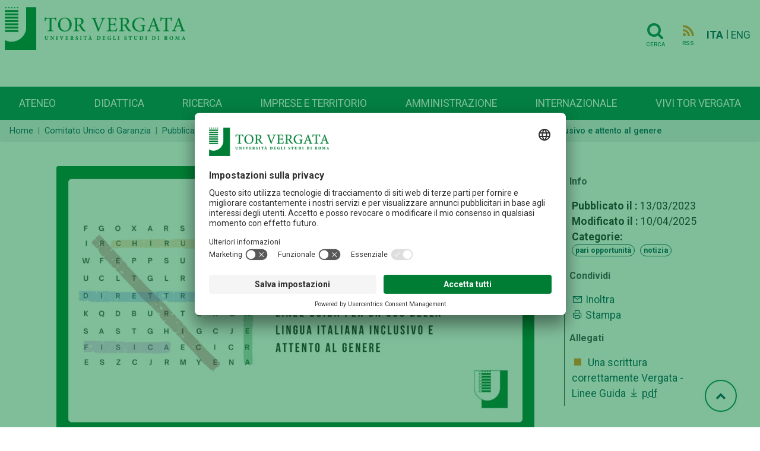

--- FILE ---
content_type: text/html; charset=UTF-8
request_url: http://web.uniroma2.it/it/contenuto/una-scrittura-correttamente-vergata-un-corso-di-formazione-e-divulgazione-ci-insegna-lutilizzo-di-un-linguaggio-rispettoso-del-genere
body_size: 8039
content:
<!DOCTYPE html>
<html lang="it">

<head>
   
    <!-- Google Tag Manager -->
    <script>(function(w,d,s,l,i){w[l]=w[l]||[];w[l].push({'gtm.start':
    new Date().getTime(),event:'gtm.js'});var f=d.getElementsByTagName(s)[0],
    j=d.createElement(s),dl=l!='dataLayer'?'&l='+l:'';j.async=true;j.src=
    'https://www.googletagmanager.com/gtm.js?id='+i+dl;f.parentNode.insertBefore(j,f);
    })(window,document,'script','dataLayer','GTM-MFK6RJV');</script>
    <!-- End Google Tag Manager -->
   
<meta charset="utf-8">
<meta http-equiv="X-UA-Compatible" content="IE=edge">
<meta name="viewport" content="width=device-width, initial-scale=1">
<title>Una scrittura correttamente &#8220;Vergata&#8221;: linee guida per un uso della lingua italiana inclusivo e attento al genere</title>
<title>Una scrittura correttamente &amp;#8220;Vergata&amp;#8221;: linee guida per un uso della lingua italiana inclusivo e attento al genere</title>
<meta name="title" content="Una scrittura correttamente &amp;#8220;Vergata&amp;#8221;: linee guida per un uso della lingua italiana inclusivo e attento al genere" />
<meta name="type" content="article" />
<meta name="description" content="&lt;p&gt;Pubblicazione&lt;/p&gt;" />
<meta name="author" content="  redazioneweb@uniroma2.it" />
<meta name="image" content="https://web.uniroma2.it/immagine/7948" />
<meta property="twitter:title" content="Una scrittura correttamente &amp;#8220;Vergata&amp;#8221;: linee guida per un uso della lingua italiana inclusivo e attento al genere" />
<meta property="twitter:card" content="summary_large_image" />
<meta property="twitter:image" content="https://web.uniroma2.it/immagine/7948" />
<meta property="twitter:url" content="https://web.uniroma2.it/it/contenuto/una-scrittura-correttamente-vergata-un-corso-di-formazione-e-divulgazione-ci-insegna-lutilizzo-di-un-linguaggio-rispettoso-del-genere" />
<meta property="og:title" content="Una scrittura correttamente &amp;#8220;Vergata&amp;#8221;: linee guida per un uso della lingua italiana inclusivo e attento al genere" />
<meta property="og:image" content="https://web.uniroma2.it/immagine/7948" />
<meta property="og:url" content="https://web.uniroma2.it/it/contenuto/una-scrittura-correttamente-vergata-un-corso-di-formazione-e-divulgazione-ci-insegna-lutilizzo-di-un-linguaggio-rispettoso-del-genere" /><link rel="stylesheet" href="https://stackpath.bootstrapcdn.com/font-awesome/4.7.0/css/font-awesome.min.css">
<link rel="stylesheet" href="https://cdn.jsdelivr.net/npm/bootstrap@4.6.0/dist/css/bootstrap.min.css"
	integrity="sha384-B0vP5xmATw1+K9KRQjQERJvTumQW0nPEzvF6L/Z6nronJ3oUOFUFpCjEUQouq2+l"
	crossorigin="anonymous">
<link rel="stylesheet" media="all" href="//fonts.googleapis.com/css?family=Roboto:300,400,500,700,900">
<link rel="stylesheet" href="https://maxst.icons8.com/vue-static/landings/line-awesome/line-awesome/1.3.0/css/line-awesome.min.css">
<link rel="stylesheet" href="/assets-web/css/sidebar/main.css">
<link rel="stylesheet" href="/assets-web/css/sidebar/sidebar-themes.css">

<link rel="stylesheet" type="text/css" href="https://cdn.datatables.net/1.11.3/css/jquery.dataTables.css">

<link rel="stylesheet" href="/assets-web/css/typo.css">
<link rel="stylesheet" href="/assets-web/css/timeline.css">
<link rel="stylesheet" href="https://use.typekit.net/sgg7kro.css">


<link rel="stylesheet" href="/assets-web/css/feelhippo.css">
<link rel="stylesheet" href="/assets-web/css/style.css">

<link rel="icon" type="image/png" href="/assets-web/favicon.png" />
<script type="application/ld+json">{"@context":"https:\/\/schema.org","@graph":[{"url":"https:\/\/web-2021.uniroma2.it","logo":"https:\/\/web-2021.uniroma2.it\/assets\/images\/logo\/logo.png","contactPoint":{"telephone":"+390672593099","contactType":"customer service","@type":"ContactPoint","@context":"https:\/\/schema.org\/"},"@type":"Universit\u00e0 degli Studi Roma Tor Vergata","@context":"https:\/\/schema.org\/"}]}</script> 
</head><body>
		<h1 class="d-none">Una scrittura correttamente &#8220;Vergata&#8221;: linee guida per un uso della lingua italiana inclusivo e attento al genere</h1>
		<!-- Google Tag Manager (noscript) -->
    <noscript><iframe src="https://www.googletagmanager.com/ns.html?id=GTM-MFK6RJV"
    height="0" width="0" style="display:none;visibility:hidden"></iframe></noscript>
    <!-- End Google Tag Manager (noscript) -->
	<div class="page-wrapper light-theme">

		<!-- page-content  -->
		<main class="page-content">
			        
			
			<div id="bg-empty" class="d-flex logo-area-white sticky-top">
				
				<div class="ml-2 flex-grow-1">
 					<a href="/it"> <img id="logo-img" src="/assets-web/images/logo/logo.png" 
						alt="Logo Università di Roma Tor Vergata" class="d-inline-block align-text-top">
					</a>
<!--     				<a href="/it"> -->
<!--     				<img id="logo-img" src="/assets-web/images/logo/logo_con_RaceCure.png" alt=""  class="d-inline-block align-text-top"> -->
<!--     				</a> -->
				</div>
				<div class="pr-3 pt-3">
					    				<a href="/it/cerca" class="btn btn-transparent"><i class="horizontal-menu-icon fa fa-search"></i><span class="icon-text">Cerca</span></a>
				    				    <a href="https://web.uniroma2.it/it/rss/contenuto/una-scrittura-correttamente-vergata-un-corso-di-formazione-e-divulgazione-ci-insegna-lutilizzo-di-un-linguaggio-rispettoso-del-genere" class="btn btn-transparent"><i class="rss horizontal-menu-icon fa fa-rss"></i><span class="icon-text">RSS</span></a>
				    				    <a href="https://web.uniroma2.it/language/it" class="pl-1 align-middle disabled font-weight-bold">ITA</a> |
					<a href="https://web.uniroma2.it/language/en" class="align-middle ">ENG</a>
    				<button id="horizontal-menu-button" class="btn btn-transparent align-middle d-lg-none d-md-inline-block" data-toggle="modal" data-target="#horizontal-menu-modal">
    				<i class="horizontal-menu-icon fa fa-bars"></i>
    				<span class="d-none">Menù orizzontale</span>
    				</button>
				</div>
				
			</div>

			<!-- Modal -->
			<!-- Modal con tutti i menù -->
    		<div class="modal fade" id="horizontal-menu-modal" tabindex="-1" aria-hidden="true">
    			<div class="modal-dialog">
    				<div class="modal-content">
    					<div class="modal-body">
    						<img class="modal-title brand-logo" alt="logo Università degli Studi di Roma Tor Vergata" src="/assets-web/images/logo/logo_negativo.png">
        					<button type="button" class="close" data-dismiss="modal" aria-label="Close">
        							<svg width="27px" height="25px" viewBox="0 0 27 25" version="1.1" xmlns="http://www.w3.org/2000/svg" xmlns:xlink="http://www.w3.org/1999/xlink"><!-- Generator: Sketch 46.2 (44496) - http://www.bohemiancoding.com/sketch --><title>Cross</title><desc>Created with Sketch.</desc><defs></defs><g id="Page-2" stroke="none" stroke-width="1" fill="none" fill-rule="evenodd" stroke-linecap="square"><g id="Ateneo-Mega-Menu-2" transform="translate(-1175.000000, -23.000000)" stroke="#FFFFFF" stroke-width="2"><g id="Mega-Menu-2" transform="translate(-1.000000, 0.000000)"><g id="Cross-2" transform="translate(1177.000000, 24.000000)"><path d="M0.5,22.5 L24.5,0.5" id="Line-72"></path><path d="M0.5,0.5 L24.5,22.5" id="Line-82"></path></g></g></g></g></svg>						
        					</button>
    						<ul id="horizontal-menu-list" class="mt-3">
    <!-- 								<li class="expanded dropdown"><a href="#">Corsi</a> -->
    <!--     								<ul class="dropdown-menu"> -->
    <!--     									<li><a href="#">Facoltà e scuole</a></li> -->
    <!--     									<li><a href="#">Triennali e magistrali ciclo unico</a></li> -->
    <!--     									<li><a href="#">Magistrali</a></li> -->
    <!--     									<li><a href="#">...</a></li> -->
    <!--     								</ul> -->
    <!--     							</li> -->
    						</ul>
    					</div>
    				</div>
    			</div>
    		</div>
    		
    		
                        
            <nav id="horizontal-navbar"
				class="navbar navbar-expand-lg d-none d-lg-block navbar-light bg-light align-items-end ml-auto">

				<ul class="navbar-nav nav-fill w-100">
				    				    				    				    <li class="nav-item">
				     	<a class="nav-link" href="/it/percorso/campus">
							Ateneo</a>
					</li>
				    				    				    				    <li class="nav-item">
				     	<a class="nav-link" href="/it/percorso/didattica">
							Didattica</a>
					</li>
				    				    				    				    <li class="nav-item">
				     	<a class="nav-link" href="/it/percorso/ricerca">
							Ricerca</a>
					</li>
				    				    				    				    <li class="nav-item">
				     	<a class="nav-link" href="/it/percorso/imprese_e_territorio">
							Imprese e territorio</a>
					</li>
				    				    				    				    <li class="nav-item">
				     	<a class="nav-link" href="/it/percorso/amministrazione">
							Amministrazione</a>
					</li>
				    				    				    				    <li class="nav-item">
				     	<a class="nav-link" href="/it/percorso/area_internazionale">
							Internazionale</a>
					</li>
				    				    				    				    <li class="nav-item">
				     	<a class="nav-link" href="/it/percorso/vivi_tor_vergata">
							Vivi Tor Vergata</a>
					</li>
				    				    </ul>

			</nav>
							
        </main>
		<!-- page-content -->
	</div> <!-- BREADCRUMB -->
 	   	<nav aria-label="breadcrumb" >
   		   			   			<ol class="breadcrumb pt-2 pb-2 mb-3" id="breadcrumbs">
   		   		<li class="breadcrumb-item"><a href="/">Home</a></li>
    		        		    	    		    	<li class="breadcrumb-item"><a href="/it/percorso/comitato_unico_di_garanzia">Comitato Unico di Garanzia</a></li>
    		    	    		        		    	    		    	<li class="breadcrumb-item"><a href="https://web.uniroma2.it/it/percorso/comitato_unico_di_garanzia/sezione/pubblicazioni">Pubblicazioni</a></li>
    		    	    		        		    	    		    	<li class="breadcrumb-item active" aria-current="page">Una scrittura correttamente &#8220;Vergata&#8221;: linee guida per un uso della lingua italiana inclusivo e attento al genere</li>
    		    	    		        		    		
	</nav>
	
 <!-- END BREADCRUMB -->
<!-- CONTENT -->
<!-- Scheda contenuto -->
<div class="container">
	
<div id="content">
	<div class="row">
		 		
		    	<div id="content-area" class="col-lg-9 col-sm-12">
    			
    		 		    <div id="print-area">
    			<div class="">
    				    				<div class="img-responsive pb-2">
                        <div class="img-wrapper">
                          <img src="/immagine/7948" class="card-img-top" alt="home">
                        </div>
                  	</div>
    				    				<div class="wysiwyg-editor" id="content_title">
    					<h1>Una scrittura correttamente &#8220;Vergata&#8221;: linee guida per un uso della lingua italiana inclusivo e attento al genere</h1>
    				</div>
    				<div class="wysiwyg-editor" id="content_abstract">
    					<p class="font-italic mb-2">Pubblicazione</p>
    				</div>
    				    				<div class="wysiwyg-editor" id="content_body">
    				<p>Il linguaggio prima di significare qualcosa, significa per qualcuno, diceva il grande psicanalista Jacques Lacan. Attraverso le parole che usiamo e che ci vengono rivolte costruiamo la realt&#224; e il sapere ma anche, involontariamente, pregiudizi e stereotipi.</p>
<p>Consapevole del ruolo centrale che la lingua e la comunicazione rivestono nella societ&#224; e di quanto un lavoro di cura e di educazione rivolto alla lingua possa contribuire in modo tangibile al miglioramento della vita di ciascun individuo, il nostro Ateneo ha emanato delle linee guida per un uso della lingua italiana inclusivo e attento al genere. Un vademecum che si prefigge di essere uno strumento di supporto per l&#39;uso di un linguaggio corretto e inclusivo e che &#232; stato presentato e illustrato all&#39;interno di un corso di formazione e divulgazione rivolto all&#39;intera comunit&#224; universitaria.</p>
<p>La divulgazione di queste linee guida e l&#39;annesso corso sono volti a descrivere processi e usi linguistici, a dimostrare come la lingua e i suoi linguaggi siano sempre frutto di scelte, pi&#249; o meno consapevoli, a combattere situazioni discriminanti e a garantire una maggior simmetria negli ambiti comunicativi istituzionali.</p>
<p>In questo modo l&#39;Universit&#224; degli Studi di Roma Tor Vergata contribuisce al raggiungimento dell&#39;obiettivo 5 dell&#39;Agenda 2030 e, come prefissato nel Bilancio di genere, dimostra come la costruzione di un linguaggio che rispetti il genere e rappresenti la realt&#224; comunicativa effettiva sia una delle strade da percorrere per raggiungere una vera parit&#224; sociale, istituzionale, economica, educativa e culturale.</p>    				</div>
    			</div>
    		</div>
    		    		
    	</div>
  		<div id="content-meta" class="col-lg-3 col-sm-12">
        		<div class="pl-2 border-left border-dark">
        			            		
            		<h5 class="font-weight-bold">Info</h5>
            		<ul class ="list-unstyled pl-1">
            			<li>
            				            				<span class="font-weight-bold">Pubblicato il :</span> 
            				13/03/2023</br> 
            				<span class="font-weight-bold">Modificato il :</span> 
            				10/04/2025</br> 
            				            				            				            				            				<span class="font-weight-bold">Categorie: </span>
            				<div class="content-argomenti">
            						        <a href="#" class="badge-argomenti" onclick="$('#argomento_pari_opportunità_1_143168').submit();">pari opportunità</a> 
			<form action="/it/cerca" class="d-inline" method="post" id="argomento_pari_opportunità_1_143168">
            	<input type="hidden" name="limit_start" value="0" />
            	<input type="hidden" name="q" value="">
            	<input type="hidden" name="limit" value="20">
            	<input type="hidden" name="search" value="cerca"> 
            	<input type="hidden" name="facets[]" value="argomento/pari opportunità"> 
            </form>
	        <a href="#" class="badge-argomenti" onclick="$('#tipo_notizia_2_143168').submit();">notizia</a> 
			<form action="/it/cerca" class="d-inline" method="post" id="tipo_notizia_2_143168">
            	<input type="hidden" name="limit_start" value="0" />
            	<input type="hidden" name="q" value="">
            	<input type="hidden" name="limit" value="20">
            	<input type="hidden" name="search" value="cerca"> 
            	<input type="hidden" name="facets[]" value="tipo/notizia"> 
            </form>
            				</div>
            				            				
            			</li>
            
            		</ul>
            
            		<div>
            			<h5 class="font-weight-bold">Condividi</h5>
            			<section class="postWidget bigSocial">
            				<!-- Go to www.addthis.com/dashboard to customize your tools -->
							<script type="text/javascript" src="//s7.addthis.com/js/300/addthis_widget.js#pubid=ra-5a092f52314af65b">
							</script>

            				<div class="addthis_inline_share_toolbox"
            					data-url="https://web.uniroma2.it/it/contenuto/una-scrittura-correttamente-vergata-un-corso-di-formazione-e-divulgazione-ci-insegna-lutilizzo-di-un-linguaggio-rispettoso-del-genere"
            					data-title="Una scrittura correttamente &#8220;Vergata&#8221;: linee guida per un uso della lingua italiana inclusivo e attento al genere"
            					data-description="Pubblicazione"
            					data-media=""></div>
            			</section>
            			<ul class ="list-unstyled pl-1">
            				<li class="u-padding-bottom-xs u-padding-top-xs"><a
            					href="mailto:?subject=Portale+Universit&agrave;+TorVergata&amp;body=https://web.uniroma2.it/https://web.uniroma2.it/it/contenuto/una-scrittura-correttamente-vergata-un-corso-di-formazione-e-divulgazione-ci-insegna-lutilizzo-di-un-linguaggio-rispettoso-del-genere"
            					title="Segnala l'articolo"> <i class="las la-envelope"></i>
            				</a> 
            				<a
            					href="mailto:?subject=Portale+Universit&agrave;+TorVergata&amp;body=https://web.uniroma2.it/it/contenuto/una-scrittura-correttamente-vergata-un-corso-di-formazione-e-divulgazione-ci-insegna-lutilizzo-di-un-linguaggio-rispettoso-del-genere"
            					title="Segnala l'articolo"> Inoltra </a></li>
            
            				<li class="u-padding-bottom-xs">
            				<a class="print-content" href="#"
            					title="Pagina di stampa" accesskey="p"> 
            					<i class="las la-print"></i>
            				</a> 
            				<a class="print-content" href="#" title="Pagina di stampa"
            					accesskey="p"> 
            					Stampa 
            				</a> 
            				
                    		</li>
            			</ul>
            		</div>
            		<div>
            			            			<h5 class="font-weight-bold">Allegati</h5>
            			<ul class="list-unstyled pl-1">
            				            				<li class="pb-2">
            					<i class="las la-square" style="color:#F08922"></i>
            					<a class="pl-1" href="https://web.uniroma2.it/allegato/46184/contenuto/una-scrittura-correttamente-vergata-un-corso-di-formazione-e-divulgazione-ci-insegna-lutilizzo-di-un-linguaggio-rispettoso-del-genere" title="Una scrittura correttamente Vergata - Linee Guida">Una scrittura correttamente Vergata - Linee Guida            							<i class="las la-download"></i> 
            							<acronym xml:lang="italiano" title="application/pdf">pdf</acronym>
            					</a>
            				</li>
            				            			</ul>
            			            		</div>
            		<div>
            			            		</div>
            
        	</div>
        </div>
        <!-- Dettaglio contenuto -->
    	<script type="application/ld+json">
		{
	  		"@context": "http://schema.org",
	  		"@type": "NewsArticle",
	  		"mainEntityOfPage": {
	    		"@type": "WebPage",
	    		"@id": "/contenuto/una-scrittura-correttamente-vergata-un-corso-di-formazione-e-divulgazione-ci-insegna-lutilizzo-di-un-linguaggio-rispettoso-del-genere"
	  		},
	  		"headline": "Una scrittura correttamente &#8220;Vergata&#8221;: linee guida per un uso della lingua italiana inclusivo e attento al genere",
	  		"image": {
			"@type": "ImageObject",
			"url": "http://web.uniroma2.it/_ext/images/logo_tor_vergata.png",
			"width": 86,
    		"height": 97
			},	  		"datePublished": "",
	  		"dateModified": "",
			"inLanguage": "it_IT",
			"keywords": "corso di studio,lettere,laurea triennale,futuro studente",	  		"publisher": {
	    		"@type": "Organization",
	    		"name": "Universit&agrave; degli Studi di Roma Tor Vergata",
	    		"logo": {
	      			"@type": "ImageObject",
	      			"url": "http://web.uniroma2.it/_ext/images/logo_tor_vergata.png"
	    		}
	  		},
			"author": {
    			"@type": "Person",
    			"name": "Pubblicato a cura della Redazione Web"
  			}
	  		,"description": "<p>Pubblicazione</p>"		}
		</script>
        
    </div> <!-- End row -->
</div>
<!-- fine contenuto -->
</div>
	<!-- CONTENT -->
	<a href="#" id="toTopBtn" class="cd-top text-replace js-cd-top cd-top--is-visible cd-top--fade-out" data-abc="true"><i class="fa fa-chevron-up"></i>
	<span class="d-none">Torna su</span>
	</a>
    
    <!-- BEGIN: Footer 1 -->
    <footer>
    <div id="footer1" class="footer footer-grey">
        <div class= "container">
        	<div class="card-deck mb-0">
        		<div class="card border-0">
					<div class="card-body">
																														<h3 class="card-title">Campus</h3>
												<div class="list-group">
							<a href="/it/percorso/footer_1/sezione/macroaree" class="list-group-item-action">Macroaree</a>
						</div>
																								<div class="list-group">
							<a href="/it/percorso/footer_1/sezione/dipartimenti" class="list-group-item-action">Dipartimenti</a>
						</div>
																								<div class="list-group">
							<a href="/it/percorso/campus/sezione/altre_strutture_didattiche_e_di_ricerca" class="list-group-item-action">Elenco strutture</a>
						</div>
																								<div class="list-group">
							<a href="/it/percorso/footer_1/sezione/centro_congressi_e_rappresentanza_villa_mondragone" class="list-group-item-action">Centro Congressi Villa Mondragone</a>
						</div>
																								<div class="list-group">
							<a href="//www.ptvonline.it/" class="list-group-item-action">Policlinico Tor Vergata (PTV)</a>
						</div>
											</div>
				</div>
				<div class="card border-0">
					<div class="card-body">
												            	        												<h3 class="card-title">Amministrazione</h3>
												<div class="list-group">
							<a href="/it/percorso/footer_1/sezione/governance" class="list-group-item-action">Governance</a>
						</div>
												            	        						<div class="list-group">
							<a href="//amministrazionetrasparente.uniroma2.it/" class="list-group-item-action">Amministrazione Trasparente</a>
						</div>
												            	        						<div class="list-group">
							<a href="/it/percorso/ufficio_concorsi" class="list-group-item-action">Concorsi e selezioni</a>
						</div>
												            	        						<div class="list-group">
							<a href="https://uniroma2.ubuy.cineca.it/PortaleAppalti/it/homepage.wp" class="list-group-item-action">Bandi di gara</a>
						</div>
												            	        						<div class="list-group">
							<a href="/module/name/PdnHome/newlang/italiano/navpath/QTA" class="list-group-item-action">Contratti e controllo qualità</a>
						</div>
												            	        						<div class="list-group">
							<a href="/module/name/PdnHome/newlang/italiano/navpath/SVO" class="list-group-item-action">Sviluppo organizzativo</a>
						</div>
											</div>
				</div>
				<div class="card border-0">
					<div class="card-body">
												            	        												<h3 class="card-title">Contattaci</h3>
												<div class="list-group">
							<a href="http://urp.uniroma2.it/" class="list-group-item-action">Ufficio Relazioni con il Pubblico</a>
						</div>
												            	        						<div class="list-group">
							<a href="/it/percorso/footer_1/sezione/numeri_utili_e_link" class="list-group-item-action">Numeri utili, contatti e PEC</a>
						</div>
												            	        						<div class="list-group">
							<a href="//directory.uniroma2.it/index.php/chart/cerca" class="list-group-item-action">Rubrica Telefonica</a>
						</div>
												            	        						<div class="list-group">
							<a href="/it/percorso/footer_1/sezione/come_raggiungerci-1405" class="list-group-item-action">Come raggiungerci</a>
						</div>
												            	        						<div class="list-group">
							<a href="/it/percorso/footer_1/sezione/ufficio-comunicazione-centrale" class="list-group-item-action">Ufficio Comunicazione</a>
						</div>
												            	        						<div class="list-group">
							<a href="/it/percorso/footer_1/sezione/ufficio_stampa_di_ateneo" class="list-group-item-action">Ufficio Stampa</a>
						</div>
											</div>
				</div>
				<div class="card border-0">
					<div class="card-body">
																		<a href="/it/percorso/offerta_formativa" role="button" class="btn mb-1 btn-teal btn-lg btn-block">Offerta formativa</a>
																		<a href="//catalogocorsi.uniroma2.it" role="button" class="btn mb-1 btn-teal btn-lg btn-block">Catalogo Corsi</a>
																		<a href="http://formazione.insegnanti.uniroma2.it/" role="button" class="btn mb-1 btn-teal btn-lg btn-block">Formazione insegnanti</a>
																		<a href="https://web.uniroma2.it/it/contenuto/iscriviti" role="button" class="btn mb-1 btn-teal btn-lg btn-block">Iscriviti</a>
																		<a href="/it/percorso/social" role="button" class="btn mb-1 btn-teal btn-lg btn-block">COMUNICAZIONE</a>
												
					</div>
				</div>
        	</div>
        </div>
   	</div>
    <div id="footer2" class="footer footer-green navbar container-fluid justify-content-center  border-bottom border-white">
    	<nav class="navbar">
	    	<ul class="navbar-nav navbar-expand-md"  style="flex-direction: row;" >
	    					        	        <li class="nav-item mr-3"><a href="/module/name/PdnHome/newlang/italiano/navpath/NDV" class="nav-link text-muted">Nucleo di Valutazione di Ateneo</a></li>
			    			        	        <li class="nav-item mr-3"><a href="/module/name/PdnHome/navpath/CUG" class="nav-link text-muted">Comitato Unico di Garanzia</a></li>
			    			        	        <li class="nav-item mr-3"><a href="/it/percorso/notifiche_per_pubblici_proclami" class="nav-link text-muted">Atti di notifica</a></li>
			    			        	        <li class="nav-item mr-3"><a href="//studenti.uniroma2.it/pagamento/" class="nav-link text-muted">Pago PA</a></li>
			    			        	        <li class="nav-item mr-3"><a href="https://agevola.uniroma2.it/" class="nav-link text-muted">Agevola</a></li>
			    			        	        <li class="nav-item mr-3"><a href="/it/percorso/footer_1/sezione/caris_-_servizio_disabilitr" class="nav-link text-muted">CARIS - Servizio disabilità</a></li>
			    			        	        <li class="nav-item mr-3"><a href="/it/percorso/footer_1/sezione/accessibilitr" class="nav-link text-muted">Dichiarazione di accessibilit&#224;</a></li>
			    			        	        <li class="nav-item mr-3"><a href="/it/percorso/footer_1/sezione/privacy-52094" class="nav-link text-muted">Privacy</a></li>
			    			    <!-- 			    <li class="nav-item mr-3">  -->
<!-- 			    <a href="#" id="cookie-button" class="nav-link text-muted"><i id="cookie-icon" class="las la-cookie"></i>Cookie</a> -->
<!-- 				</li> -->
			 </ul>
		 </nav>
    </div>
    <div class="text-center">
    <a href="/it/contenuto/5x1000_per__tor_vergata_">
    	<img src="/assets-web/images/home/footer_5x1000.png" alt="Banner che chiede devoluzione del 5x1000 dei tributi all'Università">
    </a>
    </div>
    <div id="footer3" class="footer footer-green justify-content-center">
		<div class= "container">
        	<div class="card-deck mb-0">
        		<div class="card border-0">
					<div class="card-body">
						<p class="text-white"> <spam class="font-weight-bold text-uppercase">Università degli studi di Roma Tor Vergata</spam><br>
						Via Cracovia n.50 - 00133 Roma<br>
						P.I. 02133971008 - C.F. 80213750583<br>
						©Copyright 2023
						</p>
						<div class="mt-2">
<!-- 						<a class="social d-inline-block" href="#" title="facebook"><i class="lab la-facebook-f"></i></a> -->
<!-- 						<a class="social d-inline-block" href="#" title="instagram"><i class="lab la-instagram"></i></a> -->
<!-- 						<a class="social d-inline-block" href="#" title="linkedin"><i class="lab la-linkedin"></i></a> -->
<!-- 						<a class="social d-inline-block" href="#" title="youtube"><i class="lab la-youtube"></i></a> -->
						</div>
					</div>
					
				</div>
				<div class="card border-0">
					<div class="card-body">
						<p class="text-right"> 
							<spam class="font-weight-bold text-uppercase text-right text-white">Ufficio relazioni con il pubblico</spam><br>
							<i class="yellow-text las la-envelope"></i><a href="mailto:relazioni.pubblico@uniroma2.it">relazioni.pubblico@uniroma2.it</a><br>
<!-- 							<spam class="font-italic font-weight-light">servizio attivo dal lunedí al giovedí dalle 09,00 alle 13,00 e dalle 14,00 alle 17,00 -->
<!-- 							il venerdí dalle 09,00 alle 13,00</spam> -->
						</p>
<!-- 						<p class="text-right"> -->
<!-- 							<spam class="font-weight-bold text-uppercase text-right">URP Policlinico Tor Vergata</spam><br> -->
<!--     						<i class="yellow-text las la-phone"></i> -->
<!--     						<a href="tel:0620902020">06.2090.2020</a><br> -->
<!--     						<i class="yellow-text las la-envelope"></i> -->
<!--     						<a href="mailto:relazioni.pubblico@ptvonline.it">relazioni.pubblico@ptvonline.it</a><br> -->
<!--     						<spam class="font-italic">servizio attivo dal lunedì al venerdì dalle 9.00 alle 14.00</spam> -->
<!--     					</p> -->
						
						
					</div>
					
					
				</div>
			</div>
		</div>
    </div>
    </footer>
    <!-- END: Footer-->
	<!-- using online scripts -->
    <script src="/assets-web/js/jquery-3.6.0.min.js"></script>
	<script
		src="https://cdn.jsdelivr.net/npm/popper.js@1.16.1/dist/umd/popper.min.js"
		integrity="sha384-9/reFTGAW83EW2RDu2S0VKaIzap3H66lZH81PoYlFhbGU+6BZp6G7niu735Sk7lN"
		crossorigin="anonymous"></script>
	<script
		src="https://cdn.jsdelivr.net/npm/bootstrap@4.6.0/dist/js/bootstrap.min.js"
		integrity="sha384-+YQ4JLhjyBLPDQt//I+STsc9iw4uQqACwlvpslubQzn4u2UU2UFM80nGisd026JF"
		crossorigin="anonymous"></script>
	<script type="text/javascript" charset="utf8" src="https://cdn.datatables.net/1.11.3/js/jquery.dataTables.js"></script>
		
<!--     <script src="/assets-web/js/bootstrap-cookie-consent-settings.js"></script> -->
    <script src="/assets-web/js/timeline/horizontal-timeline.js"></script>
    <script src="/assets-web/js/main.js"></script>
    <script type="text/javascript">
//     	// cookie
//     	var cookieSettings = new BootstrapCookieConsentSettings({
//             contentURL: "/assets-web/js/content",
//     		lang: navigator.language, // the language, in which the modal is shown
//         	languages: ["it", "en"],
//     		cookieStorageDays: 183,
//             postSelectionCallback: function () {
//                 location.reload() // reload after selection
//             }
//         });
    	
//     	var cs = cookieSettings.getSettings();
//     	if (!cs['analyses']) {
//     		$("#cookie-icon").css("color", "red");
//     	}
//     	$("#cookie-button").click(function(e){
//     		e.preventDefault();
//             cookieSettings.showDialog()
//        	});
    
//         $(document).ready(function () {
//             $("#settingsOutput").text(JSON.stringify(cookieSettings.getSettings()))
//             $("#settingsAnalysisOutput").text(cookieSettings.getSettings("analyses"))
    
//     	});
    </script>
    <script id="usercentrics-cmp" src="https://app.usercentrics.eu/browser-ui/latest/loader.js" data-settings-id="jTqGmQy87KD1LW" async></script>
         	
</body>

</html>